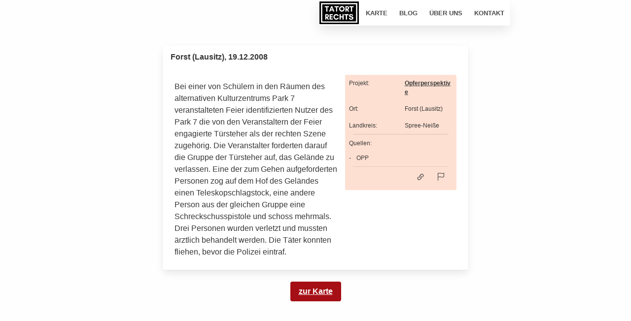

--- FILE ---
content_type: text/html; charset=utf-8
request_url: https://tatortrechts.de/fall/1298
body_size: 3987
content:
<!DOCTYPE html><html lang="de"><head><meta charSet="utf-8"/><link rel="mask-icon" href="/tor_logo.svg" color="blue"/><link rel="apple-touch-icon" sizes="180x180" href="/apple-touch-icon.png"/><link rel="icon" type="image/png" sizes="32x32" href="/favicon-32x32.png"/><link rel="icon" type="image/png" sizes="16x16" href="/favicon-16x16.png"/><link rel="manifest" href="/site.webmanifest"/><link rel="mask-icon" href="/safari-pinned-tab.svg" color="#5bbad5"/><meta name="msapplication-TileColor" content="#da532c"/><meta name="theme-color" content="#ffffff"/><meta property="og:url" content="https://tatortrechts.de/fall/1298"/><meta property="og:image" content="https://tatortrechts.de/images/preview.jpg"/><meta name="robots" content="index,follow"/><meta name="viewport" content="width=device-width, initial-scale=1.0"/><meta property="og:type" content="website"/><meta property="og:site_name" content="tatortrechts.de"/><meta name="twitter:card" content="summary_large_image"/><meta name="twitter:image:alt" content="tatortrechts.de"/><meta name="twitter:site" content="@tatortrechts"/><meta property="fb:app_id" content="100776818676812"/><title>Forst (Lausitz), 19.12.2008</title><meta property="og:title" content="Forst (Lausitz), 19.12.2008"/><meta name="description" content="Bei einer von Schülern in den Räumen des alternativen Kulturzentrums Park 7 veranstalteten Feier identifizierten Nutzer des Park 7 die von den Veranstaltern der Feier engagierte Türsteher als der rech"/><meta property="og:description" content="Bei einer von Schülern in den Räumen des alternativen Kulturzentrums Park 7 veranstalteten Feier identifizierten Nutzer des Park 7 die von den Veranstaltern der Feier engagierte Türsteher als der rech"/><meta name="next-head-count" content="23"/><link rel="preload" href="/_next/static/css/4e3a26266c7fef25ba25.css" as="style"/><link rel="stylesheet" href="/_next/static/css/4e3a26266c7fef25ba25.css" data-n-g=""/><noscript data-n-css=""></noscript><script defer="" nomodule="" src="/_next/static/chunks/polyfills-e7a279300235e161e32a.js"></script><script src="/_next/static/chunks/webpack-9fc9ab40a062a7008df3.js" defer=""></script><script src="/_next/static/chunks/framework-2f612445bd50b211f15a.js" defer=""></script><script src="/_next/static/chunks/main-18e5535ffc85f4a7d113.js" defer=""></script><script src="/_next/static/chunks/pages/_app-17c9275a70ee63333178.js" defer=""></script><script src="/_next/static/chunks/135-6f69ff5752141d96973c.js" defer=""></script><script src="/_next/static/chunks/pages/fall/%5Bid%5D-d68964634a4158f6cfd8.js" defer=""></script><script src="/_next/static/3esCahNWvE4q58hHCeGPn/_buildManifest.js" defer=""></script><script src="/_next/static/3esCahNWvE4q58hHCeGPn/_ssgManifest.js" defer=""></script></head><body><div id="__next"><nav class="navbar is-fixed-top" role="navigation" aria-label="main navigation"><div class="navbar-brand"><a class="navbar-item" href="/"><img src="/tor_logo.svg" width="80" height="28" alt="tatortrechts.de"/></a><a role="button" class="navbar-burger burger" aria-label="menu" aria-expanded="false" data-target="tor-navbar"><span aria-hidden="true"></span><span aria-hidden="true"></span><span aria-hidden="true"></span></a></div><div id="tor-navbar" class="navbar-menu"><div class="navbar-start"><a class="navbar-item" href="/karte">Karte</a><a class="navbar-item" href="/blog">Blog</a><a class="navbar-item" href="/ueber">Über uns</a><a class="navbar-item" href="/kontakt">Kontakt</a></div></div></nav><div class="tor-margin-top"></div><div class="container"><div class="columns is-centered m-5"><div class="column is-7"><div class="card has-text-dark"><div class="MuiCollapse-container MuiCollapse-entered" style="min-height:300px"><div class="MuiCollapse-wrapper"><div class="MuiCollapse-wrapperInner"><div style="height:auto"><header class="card-header"><p class="card-header-title">Forst (Lausitz), 19.12.2008</p></header><div class="card-content"><div class="columns"><div class="column is-three-fifths"><p class="content">Bei einer von Schülern in den Räumen des alternativen Kulturzentrums Park 7 veranstalteten Feier identifizierten Nutzer des Park 7 die von den Veranstaltern der Feier engagierte Türsteher als der rechten Szene  zugehörig. Die Veranstalter forderten darauf die Gruppe der Türsteher  auf, das Gelände zu verlassen. Eine der zum Gehen aufgeforderten Personen zog auf dem Hof des Geländes einen Teleskopschlagstock, eine andere Person aus der gleichen Gruppe eine Schreckschusspistole und  schoss mehrmals. Drei Personen wurden verletzt und mussten ärztlich  behandelt werden. Die Täter konnten fliehen, bevor die Polizei eintraf.</p></div><div class="column content is-size-7"><div class="columns is-multiline is-mobile tor-info-table" style="background-color:#fee0d2;border-radius:3px"><div class="column is-6">Projekt<!-- -->:</div> <div class="column is-6"><a href="https://www.opferperspektive.de/rechte-angriffe/chronologie-rechter-angriffe/forst-17" target="_blank">Opferperspektive</a></div><div class="column is-6">Ort<!-- -->:</div> <div class="column is-6">Forst (Lausitz)</div><div class="column is-6">Landkreis<!-- -->:</div> <div class="column is-6">Spree-Neiße</div><div style="border-color:rgba(0, 0, 0, 0.1);border-top-width:0.1rem;border-top-style:solid;width:100%;margin:0 1rem"></div><div class="column is-12">Quellen:<ul class="dashed"><li><span> <!-- -->OPP<!-- --> </span></li></ul></div><div style="border-color:rgba(0, 0, 0, 0.1);border-top-width:0.1rem;border-top-style:solid;width:100%;margin:0 1rem"></div><div class="p-3 pr-5 is-flex" style="margin-left:auto"><div class="pr-5" title="Link kopieren"><a target="_blank" href="/fall/1298" style="color:inherit"><svg xmlns="http://www.w3.org/2000/svg" width="18" height="18" fill="currentColor" class="bi bi-link-45deg" viewBox="0 0 16 16"><path d="M4.715 6.542L3.343 7.914a3 3 0 1 0 4.243 4.243l1.828-1.829A3 3 0 0 0 8.586 5.5L8 6.086a1.001 1.001 0 0 0-.154.199 2 2 0 0 1 .861 3.337L6.88 11.45a2 2 0 1 1-2.83-2.83l.793-.792a4.018 4.018 0 0 1-.128-1.287z"></path><path d="M6.586 4.672A3 3 0 0 0 7.414 9.5l.775-.776a2 2 0 0 1-.896-3.346L9.12 3.55a2 2 0 0 1 2.83 2.83l-.793.792c.112.42.155.855.128 1.287l1.372-1.372a3 3 0 0 0-4.243-4.243L6.586 4.672z"></path></svg></a></div><div title="Problem melden"><a target="_blank" href="https://api.tatortrechts.de/fehler/?incident_id=1298" style="color:inherit"><svg xmlns="http://www.w3.org/2000/svg" width="16" height="16" fill="currentColor" class="is-clickable" viewBox="0 0 16 16"><path d="M14.778.085A.5.5 0 0 1 15 .5V8a.5.5 0 0 1-.314.464L14.5 8l.186.464-.003.001-.006.003-.023.009a12.435 12.435 0 0 1-.397.15c-.264.095-.631.223-1.047.35-.816.252-1.879.523-2.71.523-.847 0-1.548-.28-2.158-.525l-.028-.01C7.68 8.71 7.14 8.5 6.5 8.5c-.7 0-1.638.23-2.437.477A19.626 19.626 0 0 0 3 9.342V15.5a.5.5 0 0 1-1 0V.5a.5.5 0 0 1 1 0v.282c.226-.079.496-.17.79-.26C4.606.272 5.67 0 6.5 0c.84 0 1.524.277 2.121.519l.043.018C9.286.788 9.828 1 10.5 1c.7 0 1.638-.23 2.437-.477a19.587 19.587 0 0 0 1.349-.476l.019-.007.004-.002h.001M14 1.221c-.22.078-.48.167-.766.255-.81.252-1.872.523-2.734.523-.886 0-1.592-.286-2.203-.534l-.008-.003C7.662 1.21 7.139 1 6.5 1c-.669 0-1.606.229-2.415.478A21.294 21.294 0 0 0 3 1.845v6.433c.22-.078.48-.167.766-.255C4.576 7.77 5.638 7.5 6.5 7.5c.847 0 1.548.28 2.158.525l.028.01C9.32 8.29 9.86 8.5 10.5 8.5c.668 0 1.606-.229 2.415-.478A21.317 21.317 0 0 0 14 7.655V1.222z"></path></svg></a></div></div></div></div></div></div></div></div></div></div><div class="tor-read-more tor-is-expaned is-hidden is-hidden"><button class="MuiButtonBase-root MuiIconButton-root tor-collapse is-size-7 mt-5 MuiIconButton-sizeSmall" tabindex="0" type="button" aria-expanded="true" aria-label="mehr anzeigen"><span class="MuiIconButton-label">weniger anzeigen<svg class="MuiSvgIcon-root tor-expanded" focusable="false" viewBox="0 0 24 24" aria-hidden="true"><path d="M16.59 8.59L12 13.17 7.41 8.59 6 10l6 6 6-6z"></path></svg></span></button></div></div><div class="buttons is-centered mt-5"><a href="/karte" class="button a is-primary">zur Karte</a></div></div></div></div></div><script id="__NEXT_DATA__" type="application/json">{"props":{"pageProps":{"incident":{"id":1298,"description_highlighted":null,"title_highlighted":null,"location":{"id":1851,"house_number":null,"street":null,"postal_code":"03149","district":null,"city":"Forst (Lausitz)","county":"Spree-Neiße","state":"Brandenburg","geolocation":{"type":"Point","coordinates":[14.64333,51.74183]}},"chronicle":{"id":1,"created_at":"2021-02-14T00:10:14.668491Z","updated_at":"2021-05-03T20:48:54.389654Z","name":"Opferperspektive","description":"Die Opferperspektive bietet seit 1998 im Land Brandenburg eine professionelle Beratung für Betroffene rechter Gewalt und rassistischer Diskriminierung, deren Freundinnen, Angehörige und Zeuginnen an. Die Beratung ist kostenlos, vertraulich, parteilich und unabhängig von staatlichen Behörden.","url":"https://www.opferperspektive.de/","chronicle_source":"https://www.opferperspektive.de/category/rechte-angriffe/chronologie-rechter-angriffe","iso3166_1":"DE","iso3166_2":"DE-BB","region":"Brandenburg"},"sources":[{"id":1294,"created_at":"2021-02-14T00:13:17.237975Z","updated_at":"2021-02-19T02:10:32.679075Z","rg_id":"https://www.opferperspektive.de/rechte-angriffe/chronologie-rechter-angriffe/forst-17","name":"OPP","url":null,"date":null,"incident":1298}],"created_at":"2021-02-14T00:10:38.181014Z","updated_at":"2021-02-19T01:57:01.388580Z","rg_id":"https://www.opferperspektive.de/rechte-angriffe/chronologie-rechter-angriffe/forst-17","url":"https://www.opferperspektive.de/rechte-angriffe/chronologie-rechter-angriffe/forst-17","title":null,"description":"Bei einer von Schülern in den Räumen des alternativen Kulturzentrums Park 7 veranstalteten Feier identifizierten Nutzer des Park 7 die von den Veranstaltern der Feier engagierte Türsteher als der rechten Szene  zugehörig. Die Veranstalter forderten darauf die Gruppe der Türsteher  auf, das Gelände zu verlassen. Eine der zum Gehen aufgeforderten Personen zog auf dem Hof des Geländes einen Teleskopschlagstock, eine andere Person aus der gleichen Gruppe eine Schreckschusspistole und  schoss mehrmals. Drei Personen wurden verletzt und mussten ärztlich  behandelt werden. Die Täter konnten fliehen, bevor die Polizei eintraf.","date":"2008-12-19","orig_city":"Forst (Lausitz)","orig_county":"Spree-Neiße","orig_address":null,"contexts":null,"factums":null,"motives":null,"tags":null},"incident_id":"1298"},"__N_SSP":true},"page":"/fall/[id]","query":{"id":"1298"},"buildId":"3esCahNWvE4q58hHCeGPn","isFallback":false,"gssp":true,"scriptLoader":[]}</script><script type="text/javascript">var _paq = window._paq = window._paq || [];
      /* tracker methods like "setCustomDimension" should be called before "trackPageView" */
      _paq.push(['trackPageView']);
      _paq.push(['enableLinkTracking']);
      (function() {
        var u="//matomo.beyondopen.de/";
        _paq.push(['setTrackerUrl', u+'matomo.php']);
        _paq.push(['setSiteId', '15']);
        var d=document, g=d.createElement('script'), s=d.getElementsByTagName('script')[0];
        g.type='text/javascript'; g.async=true; g.src=u+'matomo.js'; s.parentNode.insertBefore(g,s);
      })();</script></body></html>

--- FILE ---
content_type: application/javascript; charset=UTF-8
request_url: https://tatortrechts.de/_next/static/chunks/pages/fall/%5Bid%5D-d68964634a4158f6cfd8.js
body_size: 4477
content:
(self.webpackChunk_N_E=self.webpackChunk_N_E||[]).push([[907],{50676:function(t,e,n){"use strict";function r(t,e){(null==e||e>t.length)&&(e=t.length);for(var n=0,r=new Array(e);n<e;n++)r[n]=t[n];return r}n.d(e,{Z:function(){return r}})},63349:function(t,e,n){"use strict";function r(t){if(void 0===t)throw new ReferenceError("this hasn't been initialised - super() hasn't been called");return t}n.d(e,{Z:function(){return r}})},6610:function(t,e,n){"use strict";function r(t,e){if(!(t instanceof e))throw new TypeError("Cannot call a class as a function")}n.d(e,{Z:function(){return r}})},5991:function(t,e,n){"use strict";function r(t,e){for(var n=0;n<e.length;n++){var r=e[n];r.enumerable=r.enumerable||!1,r.configurable=!0,"value"in r&&(r.writable=!0),Object.defineProperty(t,r.key,r)}}function i(t,e,n){return e&&r(t.prototype,e),n&&r(t,n),t}n.d(e,{Z:function(){return i}})},77608:function(t,e,n){"use strict";function r(t){return(r=Object.setPrototypeOf?Object.getPrototypeOf:function(t){return t.__proto__||Object.getPrototypeOf(t)})(t)}n.d(e,{Z:function(){return r}})},65255:function(t,e,n){"use strict";function r(t,e){return(r=Object.setPrototypeOf||function(t,e){return t.__proto__=e,t})(t,e)}function i(t,e){if("function"!==typeof e&&null!==e)throw new TypeError("Super expression must either be null or a function");t.prototype=Object.create(e&&e.prototype,{constructor:{value:t,writable:!0,configurable:!0}}),e&&r(t,e)}n.d(e,{Z:function(){return i}})},46070:function(t,e,n){"use strict";n.d(e,{Z:function(){return a}});var r=n(90484),i=n(63349);function a(t,e){return!e||"object"!==(0,r.Z)(e)&&"function"!==typeof e?(0,i.Z)(t):e}},34699:function(t,e,n){"use strict";n.d(e,{Z:function(){return i}});var r=n(82961);function i(t,e){return function(t){if(Array.isArray(t))return t}(t)||function(t,e){if("undefined"!==typeof Symbol&&Symbol.iterator in Object(t)){var n=[],r=!0,i=!1,a=void 0;try{for(var s,o=t[Symbol.iterator]();!(r=(s=o.next()).done)&&(n.push(s.value),!e||n.length!==e);r=!0);}catch(c){i=!0,a=c}finally{try{r||null==o.return||o.return()}finally{if(i)throw a}}return n}}(t,e)||(0,r.Z)(t,e)||function(){throw new TypeError("Invalid attempt to destructure non-iterable instance.\nIn order to be iterable, non-array objects must have a [Symbol.iterator]() method.")}()}},90484:function(t,e,n){"use strict";function r(t){return(r="function"===typeof Symbol&&"symbol"===typeof Symbol.iterator?function(t){return typeof t}:function(t){return t&&"function"===typeof Symbol&&t.constructor===Symbol&&t!==Symbol.prototype?"symbol":typeof t})(t)}n.d(e,{Z:function(){return r}})},82961:function(t,e,n){"use strict";n.d(e,{Z:function(){return i}});var r=n(50676);function i(t,e){if(t){if("string"===typeof t)return(0,r.Z)(t,e);var n=Object.prototype.toString.call(t).slice(8,-1);return"Object"===n&&t.constructor&&(n=t.constructor.name),"Map"===n||"Set"===n?Array.from(t):"Arguments"===n||/^(?:Ui|I)nt(?:8|16|32)(?:Clamped)?Array$/.test(n)?(0,r.Z)(t,e):void 0}}},72651:function(t,e,n){"use strict";function r(){return null}n.d(e,{Z:function(){return r}})},44922:function(t,e,n){"use strict";var r=n(85893),i=n(66037),a=n(17812),s=n(64566),o=n(27484),c=n(67294),l=n(9250),u=function(t){var e=t.name,n=t.url,i=t.date;return(0,r.jsxs)("li",{children:[n&&n.length>0&&(0,r.jsx)("a",{target:"_blank",href:n,children:(0,r.jsx)("span",{children:e})}),!(n&&n.length>0)&&(0,r.jsxs)("span",{children:[" ",e," "]}),i&&o(i).format("(DD.MM.YYYY)")]})},d=function(t){var e=t.value,n=t.label;return(0,r.jsxs)(r.Fragment,{children:[(0,r.jsxs)("div",{className:"column is-6",children:[n,":"]})," ",(0,r.jsx)("div",{className:"column is-6",children:e})]})};e.Z=function(t){var e=t.x,n=t.setHighlight,o=t.incident_id,f=void 0===o?null:o,h=null!==f,m=(0,c.useState)(!1),p=m[0],v=m[1],b=(0,c.useState)(300),x=b[0],g=b[1],j=(0,c.useRef)(null);return!p&&h&&v(!0),(0,c.useEffect)((function(){var t=j.current.clientHeight;t<=360&&(g(t),v(!0))}),[]),(0,r.jsx)(c.Fragment,{children:(0,r.jsxs)("div",{className:"card has-text-dark",onMouseEnter:function(){return n(e.location.geolocation.coordinates)},onMouseLeave:function(){return n(null)},children:[(0,r.jsx)(i.Z,{in:p,timeout:1e3,collapsedHeight:x,children:(0,r.jsxs)("div",{ref:j,style:{height:"auto"},children:[(0,r.jsx)("header",{className:"card-header",children:(0,r.jsx)("p",{className:"card-header-title",children:(0,l.p)(e)})}),(0,r.jsx)("div",{className:"card-content",children:(0,r.jsxs)("div",{className:"columns",children:[(0,r.jsxs)("div",{className:"column is-three-fifths",children:[(e.title||e.title_highlighted)&&(0,r.jsx)("p",{className:"content mb-3 has-text-weight-semibold",dangerouslySetInnerHTML:{__html:e.title||e.title_highlighted}}),(0,r.jsx)("p",{className:"content",dangerouslySetInnerHTML:{__html:e.description||e.description_highlighted}})]}),(0,r.jsx)("div",{className:"column content is-size-7",children:(0,r.jsxs)("div",{className:"columns is-multiline is-mobile tor-info-table",style:{backgroundColor:"#fee0d2",borderRadius:"3px"},children:[[[(0,r.jsx)("a",{href:e.url.includes("reachoutberlin.de")?"https://web.archive.org/web/*/"+e.url:e.url,target:"_blank",children:e.chronicle.name}),"Projekt"],[e.location.house_number,"Hausnummer"],[e.location.street,"Stra\xdfe"],[e.location.city,"Ort"],[e.location.district,"Ortsteil"],[e.location.county,"Landkreis"],[e.tags,"Stichw\xf6rter"],[e.factums,"Handlungen"],[e.motives,"Motive"],[e.contexts,"Kontexte"]].filter((function(t){return null!=t[0]&&("string"!==typeof t[0]||t[0].trim().length>0)})).filter((function(t){return"Landkreis"!==t[1]||t[0]!==e.location.city&&t[0]!==e.location.city+" (Stadt)"})).map((function(t){return(0,r.jsx)(d,{value:t[0],label:t[1]},t[0]+t[1])})),(0,r.jsx)("div",{style:{borderColor:"rgba(0, 0, 0, 0.1)",borderTopWidth:"0.1rem",borderTopStyle:"solid",width:"100%",margin:"0 1rem"}}),(0,r.jsxs)("div",{className:"column is-12",children:["Quellen:",(0,r.jsx)("ul",{className:"dashed",children:e.sources.map((function(t,e){return(0,r.jsx)(u,{name:t.name,url:t.url,date:t.date},t.name+t.date+t.url)}))})]}),(0,r.jsx)("div",{style:{borderColor:"rgba(0, 0, 0, 0.1)",borderTopWidth:"0.1rem",borderTopStyle:"solid",width:"100%",margin:"0 1rem"}}),(0,r.jsxs)("div",{className:"p-3 pr-5 is-flex",style:{marginLeft:"auto"},children:[(0,r.jsx)("div",{className:"pr-5",title:"Link kopieren",children:(0,r.jsx)("a",{target:"_blank",href:"/fall/"+(null===f?e.id:f),style:{color:"inherit"},children:(0,r.jsxs)("svg",{xmlns:"http://www.w3.org/2000/svg",width:"18",height:"18",fill:"currentColor",className:"bi bi-link-45deg",viewBox:"0 0 16 16",children:[(0,r.jsx)("path",{d:"M4.715 6.542L3.343 7.914a3 3 0 1 0 4.243 4.243l1.828-1.829A3 3 0 0 0 8.586 5.5L8 6.086a1.001 1.001 0 0 0-.154.199 2 2 0 0 1 .861 3.337L6.88 11.45a2 2 0 1 1-2.83-2.83l.793-.792a4.018 4.018 0 0 1-.128-1.287z"}),(0,r.jsx)("path",{d:"M6.586 4.672A3 3 0 0 0 7.414 9.5l.775-.776a2 2 0 0 1-.896-3.346L9.12 3.55a2 2 0 0 1 2.83 2.83l-.793.792c.112.42.155.855.128 1.287l1.372-1.372a3 3 0 0 0-4.243-4.243L6.586 4.672z"})]})})}),(0,r.jsx)("div",{title:"Problem melden",children:(0,r.jsx)("a",{target:"_blank",href:"https://api.tatortrechts.de/fehler/?incident_id="+(null===f?e.id:f),style:{color:"inherit"},children:(0,r.jsx)("svg",{xmlns:"http://www.w3.org/2000/svg",width:"16",height:"16",fill:"currentColor",className:"is-clickable",viewBox:"0 0 16 16",children:(0,r.jsx)("path",{d:"M14.778.085A.5.5 0 0 1 15 .5V8a.5.5 0 0 1-.314.464L14.5 8l.186.464-.003.001-.006.003-.023.009a12.435 12.435 0 0 1-.397.15c-.264.095-.631.223-1.047.35-.816.252-1.879.523-2.71.523-.847 0-1.548-.28-2.158-.525l-.028-.01C7.68 8.71 7.14 8.5 6.5 8.5c-.7 0-1.638.23-2.437.477A19.626 19.626 0 0 0 3 9.342V15.5a.5.5 0 0 1-1 0V.5a.5.5 0 0 1 1 0v.282c.226-.079.496-.17.79-.26C4.606.272 5.67 0 6.5 0c.84 0 1.524.277 2.121.519l.043.018C9.286.788 9.828 1 10.5 1c.7 0 1.638-.23 2.437-.477a19.587 19.587 0 0 0 1.349-.476l.019-.007.004-.002h.001M14 1.221c-.22.078-.48.167-.766.255-.81.252-1.872.523-2.734.523-.886 0-1.592-.286-2.203-.534l-.008-.003C7.662 1.21 7.139 1 6.5 1c-.669 0-1.606.229-2.415.478A21.294 21.294 0 0 0 3 1.845v6.433c.22-.078.48-.167.766-.255C4.576 7.77 5.638 7.5 6.5 7.5c.847 0 1.548.28 2.158.525l.028.01C9.32 8.29 9.86 8.5 10.5 8.5c.668 0 1.606-.229 2.415-.478A21.317 21.317 0 0 0 14 7.655V1.222z"})})})})]})]})})]})})]})}),(0,r.jsx)("div",{className:"tor-read-more"+(p?" tor-is-expaned is-hidden":" tor-is-collapsed")+(h?" is-hidden":""),children:(0,r.jsxs)(a.Z,{size:"small",className:"tor-collapse is-size-7 mt-5",onClick:function(){return v(!p)},"aria-expanded":p,"aria-label":"mehr anzeigen",children:[p?"weniger anzeigen":"alles anzeigen",(0,r.jsx)(s.Z,{className:p?"tor-expanded":"tor-not-expanded"})]})})]},e.id)},e.id)}},39009:function(t,e,n){"use strict";var r=n(85893),i=n(6610),a=n(5991),s=n(65255),o=n(46070),c=n(77608),l=n(11163);function u(t){var e=function(){if("undefined"===typeof Reflect||!Reflect.construct)return!1;if(Reflect.construct.sham)return!1;if("function"===typeof Proxy)return!0;try{return Date.prototype.toString.call(Reflect.construct(Date,[],(function(){}))),!0}catch(t){return!1}}();return function(){var n,r=(0,c.Z)(t);if(e){var i=(0,c.Z)(this).constructor;n=Reflect.construct(r,arguments,i)}else n=r.apply(this,arguments);return(0,o.Z)(this,n)}}var d=function(t){(0,s.Z)(n,t);var e=u(n);function n(t){var r;return(0,i.Z)(this,n),(r=e.call(this,t)).state={isActive:!1},r}return(0,a.Z)(n,[{key:"render",value:function(){var t=this,e=this.state.isActive,n=this.props.router;return(0,r.jsxs)("nav",{className:"navbar is-fixed-top",role:"navigation","aria-label":"main navigation",children:[(0,r.jsxs)("div",{className:"navbar-brand",children:[(0,r.jsx)("a",{className:"navbar-item",href:"/",children:(0,r.jsx)("img",{src:"/tor_logo.svg",width:"80",height:"28",alt:"tatortrechts.de"})}),(0,r.jsxs)("a",{role:"button",className:e?"navbar-burger burger is-active":"navbar-burger burger","aria-label":"menu","aria-expanded":"false","data-target":"tor-navbar",onClick:function(){return t.setState({isActive:!t.state.isActive})},children:[(0,r.jsx)("span",{"aria-hidden":"true"}),(0,r.jsx)("span",{"aria-hidden":"true"}),(0,r.jsx)("span",{"aria-hidden":"true"})]})]}),(0,r.jsx)("div",{id:"tor-navbar",className:e?"navbar-menu is-active":"navbar-menu",children:(0,r.jsx)("div",{className:"navbar-start",children:[["/karte","Karte"],["/blog","Blog"],["/ueber","\xdcber uns"],["/kontakt","Kontakt"]].map((function(t){return(0,r.jsx)("a",{className:n.pathname===t[0]?"navbar-item is-active":"navbar-item",href:t[0],children:t[1]},t[0])}))})})]})}}]),n}(n(67294).Component);e.Z=(0,l.withRouter)(d)},56376:function(t,e,n){"use strict";n.r(e),n.d(e,{__N_SSP:function(){return l}});var r=n(85893),i=n(9008),a=n(72651),s=n(44922),o=n(39009),c=n(9250);var l=!0;e.default=function(t){var e=t.incident,n=t.incident_id,l=(0,c.p)(e),u=((e.title?e.title+" - ":"")+e.description).substring(0,200);return(0,r.jsxs)(r.Fragment,{children:[(0,r.jsxs)(i.default,{children:[(0,r.jsx)("title",{children:l}),(0,r.jsx)("meta",{property:"og:title",content:l}),(0,r.jsx)("meta",{name:"description",content:u}),(0,r.jsx)("meta",{property:"og:description",content:u})]}),(0,r.jsx)(o.Z,{}),(0,r.jsx)("div",{className:"tor-margin-top"}),(0,r.jsx)("div",{className:"container",children:(0,r.jsx)("div",{className:"columns is-centered m-5",children:(0,r.jsxs)("div",{className:"column is-7",children:[(0,r.jsx)(s.Z,{x:e,incident_id:n,setHighlight:function(){return console.log("todo")}}),(0,r.jsx)("div",{className:"buttons is-centered mt-5",children:(0,r.jsx)("a",{href:"/karte",className:"button a is-primary",children:"zur Karte"})})]})})}),(0,r.jsx)(a.Z,{})]})}},9250:function(t,e,n){"use strict";n.d(e,{K:function(){return i},p:function(){return a}});var r=n(27484),i=function(t){var e=arguments.length>1&&void 0!==arguments[1]&&arguments[1],n=[];return t.street&&"null"!==t.street&&n.push(t.street+","),!e&&t.house_number&&"null"!==t.house_number&&n.push(t.house_number),t.city&&"null"!==t.city&&n.push(t.city),t.district&&"null"!==t.district&&n.push("(".concat(t.district,")")),0===n.length&&n.push(t.county),n.join(" ")},a=function(t){return i(t.location,!0)+", "+r(t.date).format("DD.MM.YYYY")}},69252:function(t,e,n){(window.__NEXT_P=window.__NEXT_P||[]).push(["/fall/[id]",function(){return n(56376)}])}},function(t){t.O(0,[135,774,888,179],(function(){return e=69252,t(t.s=e);var e}));var e=t.O();_N_E=e}]);